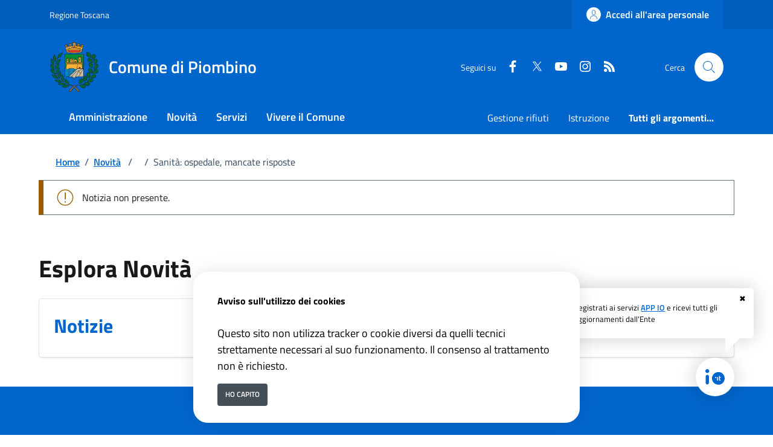

--- FILE ---
content_type: text/html; charset=ISO-8859-1
request_url: https://www.comune.piombino.li.it/area_letturaNotizia/183413/pagsistema.html
body_size: 12178
content:
<!DOCTYPE html> 
<html xmlns="http://www.w3.org/1999/xhtml" lang="it" xml:lang="it" > 
<head prefix="og: http://ogp.me/ns#; dcterms: http://purl.org/dc/terms/#"> 
<meta charset="utf-8" /> 
<meta name="author" content="Fondelli Barbara" /> 
<base href="https://www.comune.piombino.li.it/" /> 
<meta name="viewport" content="width=device-width, initial-scale=1"> 
<title>Portale istituzionale del Comune di Piombino - Sanità: ospedale, mancate risposte</title> 
<meta name="dcterms:title" lang="it" content="Novit&agrave;" /> 
<meta name="dcterms:publisher" content="" /> 
<meta name="dcterms:date" content="2022-06-29" /> 
<meta name="dcterms:type" content="Text" /> 
<meta name="dcterms:format" content="text/html" /> 
<meta name="dcterms:language" content="it" /> 
<meta name="owner" content="" /> 
<meta name="description" content="Le notizie, i comunicati e gli avvisi per restare aggiornati sulle ultime novit&agrave;, opportunit&agrave; e cosa succede nel territorio comunale." /> 
<meta name="robots" content="all" /> 
<meta name="keywords" content="Piombino,Comune,Turismo,Trasparenza,Amministrazione,Servizi online" /> 
<meta name="generator" content="eCOMUNE (Pacchetto PNRR)" /> 
<meta name="language" content="it" /> 
<script type="text/javascript">
  var _paq = window._paq = window._paq || [];
  /* tracker methods like "setCustomDimension" should be called before "trackPageView" */
  _paq.push(['trackPageView']);
  _paq.push(['enableLinkTracking']);
  (function() {
    var u="https://ingestion.webanalytics.italia.it/";
    _paq.push(['setTrackerUrl', u+'matomo.php']);
    _paq.push(['setSiteId', 'BJ3BBwr3X6']);
    var d=document, g=d.createElement('script'), s=d.getElementsByTagName('script')[0];
    g.type='text/javascript'; g.async=true; g.src=u+'matomo.js'; s.parentNode.insertBefore(g,s);
  })();
</script>
<!-- End Matomo Code -->
<script>
(function () {
 var s = document.createElement("script"),
 e = !document.body ? document.querySelector("head") : document.body;
s.src = "https://acsbapp.com/apps/app/dist/js/app.js";
s.async = true;
s.onload = function () {
acsbJS.init({
statementLink: "",
footerHtml: '<a href="https://www.accessiway.com/" target="_blank">AccessiWay. The Web Accessibility Solution</a>',
 hideMobile: false,
 hideTrigger: false,
 language: "it",
 position: "left",
 leadColor: "#0069fb",
 triggerColor: "#004fce",
 triggerRadius: "50%",
 triggerPositionX: "left",
 triggerPositionY: "bottom",
 triggerIcon: "people",
 triggerSize: "medium",
 triggerOffsetX: 20,
 triggerOffsetY: 20,
 mobile: {
 triggerSize: "medium",
 triggerPositionX: "left",
 triggerPositionY: "bottom",
 triggerOffsetX: 10,
 triggerOffsetY: 10,
 triggerRadius: "50%",
 },
 });
};
e.appendChild(s);
})();
</script><link rel="icon" href="https://www.comune.piombino.li.it/download/clienti/232501455035O__Ocomune-piombino.png" />
<link rel="canonical" href="https://www.comune.piombino.li.it/./area_letturaNotizia/183413/pagsistema.html/" />
        <meta property="og:type" content="article" />
        <meta property="og:title" content="Sanità: ospedale, mancate risposte" />
        <meta property="og:image" content="https://www.comune.piombino.li.it/download/allegati/342/23261451271O__Odoctor-g27bf7f3c3_1920.jpg" />
        <meta property="og:url" content="https://www.comune.piombino.li.it/area_letturaNotizia/183413/pagsistema.html" />
        <meta name="twitter:title" content="Sanità: ospedale, mancate risposte" />
        <meta name="twitter:image:src" content="https://www.comune.piombino.li.it/download/allegati/342/23261451271O__Odoctor-g27bf7f3c3_1920.jpg" />
    <link rel="stylesheet" href="https://www.comune.piombino.li.it/stiliEditor.php" type="text/css" /> 
<link  rel="stylesheet"  href="https://www.comune.piombino.li.it/./bootstrap-italia-163/css/bootstrap-italia-comuni.min.css" type="text/css"  /> 
<link  rel="preload" as="style"  href="https://www.comune.piombino.li.it/./etrasparenza/css/titillium.css"  onload="this.onload=null;this.rel='stylesheet'"  /> 
<link  rel="preload" as="style"  href="https://www.comune.piombino.li.it/./etrasparenza/css/kit2022/style.css"  onload="this.onload=null;this.rel='stylesheet'"  /> 
<link  rel="preload" as="style"  href="https://www.comune.piombino.li.it/./etrasparenza/css/kit2022/custom.css"  onload="this.onload=null;this.rel='stylesheet'"  /> 
<link  rel="preload" as="style"  href="https://www.comune.piombino.li.it/./etrasparenza/css/font-awesome.min.css"  onload="this.onload=null;this.rel='stylesheet'"  /> 
<script type="text/javascript" src="https://www.comune.piombino.li.it/./etrasparenza/javascript/kit2022/path.js" defer></script> 
<script type="text/javascript" src="https://www.comune.piombino.li.it/./etrasparenza/javascript/kit2022/scripts.js" defer></script> 
<script type="text/javascript" src="https://www.comune.piombino.li.it/./etrasparenza/javascript/newlg/jquery-3.6.0.min.js" ></script> 
<script type="text/javascript" src="https://www.comune.piombino.li.it/./etrasparenza/javascript/alpinejs/alpine.min.js" defer></script> 
<script type="text/javascript" src="https://www.comune.piombino.li.it/./bootstrap-italia-163/js/bootstrap-italia.bundle.min.js" defer></script> 
<link rel="preload" as="style" href="https://www.comune.piombino.li.it/etrasparenza/css/core/login.css" type="text/css" onload="this.onload=null;this.rel='stylesheet'"  /> 
<link rel="preload" as="style" href="https://www.comune.piombino.li.it/etrasparenza/css/core/agenda_calendario.css" type="text/css" onload="this.onload=null;this.rel='stylesheet'"  /> 
<link rel="stylesheet" href="https://www.comune.piombino.li.it/etrasparenza/css/clienti/342/stile.css" type="text/css" onload="this.media='all'"  /> 

    
    </head> 
<body id="inizioPagCloud"><header class="it-header-wrapper" data-bs-target="#header-nav-wrapper">        
        <!-- inizio icona AppIO -->
                    <style>
                .notifica-io {
                    position: fixed;
                    bottom: 1rem;
                    right: 1rem;
                    z-index: 999;
                    color: #000;
                }

                .notifica-io a {
                    text-decoration: none;
                }

                .notifica-io .cerchio {
                    width: 4rem;
                    height: 4rem;
                    background: #fff;
                    border-radius: 50%;
                    position: absolute;
                    bottom: 3rem;
                    right: 3rem;
                    box-shadow: 0 0 2rem rgba(0, 0, 0, .2);
                    z-index: 99999;
                    cursor: pointer;
                }

                .notifica-io .cerchio img {
                    position: absolute;
                    width: 2rem;
                    height: 2rem;
                    top: 50%;
                    left: 50%;
                    transform: translate(-50%, -50%);
                }

                .notifica-io .fumetto {
                    position: absolute;
                    background: #fff;
                    border-radius: .4em;
                    padding: 1.4rem;
                    width: 320px;
                    font-size: 0.8rem;
                    right: 1rem;
                    bottom: 9rem;
                    box-shadow: 0 0 2rem rgba(0, 0, 0, .2);
                    animation: anifumetto 1.2s;
                }

                .notifica-io .fumetto .link-pagina-appio {
                    text-decoration: underline;
                }

                .notifica-io .fumetto .icona-chiudi {
                    position: absolute;
                    color: #000;
                    top: 0.5rem;
                    right: 0.8rem;
                    cursor: pointer;
                }

                .notifica-io .fumetto:after {
                    content: '';
                    position: absolute;
                    bottom: 0;
                    right: 1rem;
                    width: 0;
                    height: 0;
                    border: 31px solid transparent;
                    border-top-color: #fff;
                    border-bottom: 0;
                    border-left: 0;
                    margin-left: -1.5rem;
                    margin-bottom: -1.5rem;
                }

                @keyframes anifumetto {
                    from {
                        transform: translateY(20%);
                        opacity: 0;
                    }

                    to {
                        transform: translateY(0);
                        opacity: 1;
                    }
                }
            </style>
            <div class="notifica-io" role="contentinfo">
                <div id="fumetto" class="fumetto">
                    <a onclick="chiudiFumetto()" title="Iscrizione Servizi AppIo" class="icona-chiudi">&#10006;</a>
                    Registrati ai servizi <a class="link-pagina-appio" style="font-weight: 600; color: #0066cc;"
                        href="https://www.comune.piombino.li.it/area_authspid/pagsistema.html"
                        title="Iscrizione Servizi AppIo">APP IO</a> e ricevi tutti gli aggiornamenti dall'Ente
                </div>
                <a href="https://www.comune.piombino.li.it/area_authspid/pagsistema.html?pulsante_io=si"
                    title="Iscrizione Servizi AppIo">
                    <div class="cerchio">
                        <img src="./etrasparenza/grafica/io.svg" alt="APP IO">
                    </div>
                </a>
            </div>
            <script>
                document.addEventListener('DOMContentLoaded', function() {
                    if (localStorage.getItem("click") === 'true') {
                        fumetto.style.display = "none";
                    }
                });
                const fumetto = document.getElementById('fumetto');

                function chiudiFumetto() {
                    fumetto.style.display = "none";
                    localStorage.setItem('click', true);
                }
            </script>
            <!-- fine icona AppIO -->
                        <!-- <header class="it-header-wrapper" data-bs-target="#header-nav-wrapper"> -->
        <div class="it-header-slim-wrapper">
            <div class="container">
                <div class="row">
                    <div class="col-12">
                        <div class="it-header-slim-wrapper-content">
                            <a class="d-lg-block navbar-brand" target="_blank" href="https://www.regione.toscana.it/"
                                aria-label="Vai al portale Regione Toscana - link esterno - apertura nuova scheda"
                                title="Vai al portale Regione Toscana">Regione Toscana</a>
                            <div class="it-header-slim-right-zone" role="navigation">
                                
                                                                                                                
                                        <a class="btn btn-primary btn-icon btn-full" href="https://www.comune.piombino.li.it/index.php?id_sezione=195403"
                                            data-element="personal-area-login" aria-label="Accedi all'area personale">
                                            <span class="rounded-icon" aria-hidden="true">
                                                <svg class="icon icon-primary">
                                                    <use xlink:href="./bootstrap-italia-163/svg/sprites.svg#it-user"></use>
                                                </svg>
                                            </span>
                                            <span class="d-none d-lg-block">Accedi all'area personale</span>
                                        </a>

                                                                                                </div>
                        </div>
                    </div>
                </div>
            </div>
        </div>

        <div class="it-nav-wrapper">
            <div class="it-header-center-wrapper">
                <div class="container">
                    <div class="row">
                        <div class="col-12">
                            <div class="it-header-center-content-wrapper">
                                <div class="it-brand-wrapper">
                                    <a href="/">
                                                                                    <img class="icon"
                                                src="download/clienti/25831514350O__Ocomune-piombino--281-29.png"
                                                alt="Comune di Piombino">
                                                                                <div class="it-brand-text">
                                            <div class="it-brand-title">Comune di Piombino</div>
                                            <!-- <div class="it-brand-tagline d-none d-md-block">Un comune da vivere </div> -->
                                        </div>
                                    </a>
                                </div>
                                <div class="it-right-zone">
                                    <div class="it-socials d-none d-lg-flex">
                                        <span>Seguici su</span>
                                        <ul>
                                                                                            <li>
                                                    <a aria-label="Facebook"
                                                        href="https://www.facebook.com/ComunediPiombino/" target="_blank">
                                                        <svg class="icon icon-sm icon-white align-top">
                                                            <use xlink:href="./bootstrap-italia-163/svg/sprites.svg#it-facebook">
                                                            </use>
                                                        </svg>
                                                        <span class="visually-hidden">Faceboook</span>
                                                    </a>
                                                </li>
                                                                                                                                        <li>
                                                    <a aria-label="Twitter" href="https://twitter.com/ComunePiombino"
                                                        target="_blank">
                                                        <svg class="icon icon-sm icon-white align-top">
                                                            <use xlink:href="./bootstrap-italia-163/svg/sprites.svg#it-twitter">
                                                            </use>
                                                        </svg>
                                                        <span class="visually-hidden">Twitter</span>
                                                    </a>
                                                </li>
                                                                                                                                        <li>
                                                    <a aria-label="youtube" href="http://www.youtube.com/user/piombinoURP"
                                                        target="_blank">
                                                        <svg class="icon icon-sm icon-white align-top">
                                                            <use xlink:href="./bootstrap-italia-163/svg/sprites.svg#it-youtube">
                                                            </use>
                                                        </svg>
                                                        <span class="visually-hidden">Youtube</span>
                                                    </a>
                                                </li>
                                                                                                                                        <li>
                                                    <a aria-label="instagram"
                                                        href="https://instagram.com/comunepiombino/" target="_blank">
                                                        <svg class="icon icon-sm icon-white align-top">
                                                            <use xlink:href="./bootstrap-italia-163/svg/sprites.svg#it-instagram">
                                                            </use>
                                                        </svg>
                                                        <span class="visually-hidden">Instagram</span>
                                                    </a>
                                                </li>
                                                                                                                                                                                
                                            <li>
                                                <a aria-label="rss" href="./index.php?pagsistema=rsskit">
                                                    <svg class="icon icon-sm icon-white align-top">
                                                        <use xlink:href="./bootstrap-italia-163/svg/sprites.svg#it-rss"></use>
                                                    </svg>
                                                    <span class="visually-hidden">RSS</span>
                                                </a>

                                            </li>
                                        </ul>
                                    </div>
                                    <div class="it-search-wrapper">
                                        <span class="d-none d-md-block">Cerca</span>
                                        <a href="index.php?pagsistema=ricerca" class="search-link rounded-icon"
                                            aria-label="Cerca nel sito">
                                            <svg class="icon">
                                                <use xlink:href="./bootstrap-italia-163/svg/sprites.svg#it-search"></use>
                                            </svg>
                                        </a>
                                    </div>
                                </div>
                            </div>
                        </div>
                    </div>
                </div>
            </div>
            <div class="it-header-navbar-wrapper" id="header-nav-wrapper">
                <div class="container">
                    <div class="row">
                        <div class="col-12">
                            <!--start nav-->
                            <div class="navbar navbar-expand-lg has-megamenu">
                                <button class="custom-navbar-toggler" type="button" aria-controls="nav4" aria-expanded="false"
                                    aria-label="Mostra/Nascondi la navigazione" data-bs-target="#nav4"
                                    data-bs-toggle="navbarcollapsible">
                                    <svg class="icon">
                                        <use href="./bootstrap-italia-163/svg/sprites.svg#it-burger"></use>
                                    </svg>
                                </button>
                                <div class="navbar-collapsable" id="nav4">
                                    <div class="overlay" style="display: none;"></div>
                                    <div class="close-div">
                                        <button class="btn close-menu" type="button">
                                            <span class="visually-hidden">Nascondi la navigazione</span>
                                            <svg class="icon">
                                                <use href="./bootstrap-italia-163/svg/sprites.svg#it-close-big"></use>
                                            </svg>
                                        </button>
                                    </div>
                                    <div class="menu-wrapper menu-mobile">
                                        <a href="/" class="logo-hamburger">
                                            <svg class="icon" aria-hidden="true">
                                                <use href="./bootstrap-italia-163/svg/sprites.svg#it-pa"></use>
                                            </svg>
                                            <div class="it-brand-text">
                                                <div class="it-brand-title">Comune di Piombino</div>
                                            </div>
                                        </a>
                                        <nav aria-label="Principale">
                                            <ul class="navbar-nav" data-element="main-navigation">
                                                <li class="nav-item">
                                                        <a data-element="management" class="nav-link" href="https://www.comune.piombino.li.it/pagina133688_amministrazione.html">
                                                            <span>Amministrazione</span>
                                                        </a>
                                                    </li><li class="nav-item">
                                                        <a data-element="news" class="nav-link" href="https://www.comune.piombino.li.it/pagina133689_novit.html">
                                                            <span>Novit&agrave;</span>
                                                        </a>
                                                    </li><li class="nav-item">
                                                        <a data-element="all-services" class="nav-link" href="https://www.comune.piombino.li.it/pagina133691_servizi.html">
                                                            <span>Servizi</span>
                                                        </a>
                                                    </li><li class="nav-item">
                                                        <a data-element="live" class="nav-link" href="https://www.comune.piombino.li.it/pagina134360_vivere-il-comune.html">
                                                            <span>Vivere il Comune</span>
                                                        </a>
                                                    </li>                                            </ul>
                                        </nav>
                                        <nav aria-label="Secondaria">
                                                                                            <ul class="navbar-nav navbar-secondary">
                                                                                                            <li class="nav-item ">
                                                            <a class="nav-link text-truncate"
                                                                style="max-width: 180px;display: inline-block;"
                                                                href="./area_areaTematica/9321/pagsistema.html">
                                                                Gestione rifiuti</a>
                                                        </li>
                                                                                                            <li class="nav-item ">
                                                            <a class="nav-link text-truncate"
                                                                style="max-width: 180px;display: inline-block;"
                                                                href="./area_areaTematica/9330/pagsistema.html">
                                                                Istruzione</a>
                                                        </li>
                                                    
                                                                                                            <li class="nav-item ">
                                                            <a class="nav-link " data-element="all-topics"
                                                                href="https://www.comune.piombino.li.it/area_areaTematica/pagsistema.html">
                                                                <span class="fw-bold">Tutti gli argomenti...</span>

                                                            </a>
                                                        </li>
                                                    
                                                </ul>
                                                                                    </nav>
                                        <div class="it-socials">
                                            <span>Seguici su</span>
                                            <ul>
                                                                                                    <li>
                                                        <a aria-label="Facebook"
                                                            href="https://www.facebook.com/ComunediPiombino/"
                                                            target="_blank">
                                                            <svg class="icon icon-sm icon-white align-top">
                                                                <use
                                                                    xlink:href="./bootstrap-italia-163/svg/sprites.svg#it-facebook">
                                                                </use>
                                                            </svg>
                                                            <span class="visually-hidden">Faceboook</span>
                                                        </a>
                                                    </li>
                                                                                                                                                    <li>
                                                        <a aria-label="Twitter"
                                                            href="https://twitter.com/ComunePiombino"
                                                            target="_blank">
                                                            <svg class="icon icon-sm icon-white align-top">
                                                                <use xlink:href="./bootstrap-italia-163/svg/sprites.svg#it-twitter">
                                                                </use>
                                                            </svg>
                                                            <span class="visually-hidden">Twitter</span>
                                                        </a>
                                                    </li>
                                                                                                                                                    <li>
                                                        <a aria-label="youtube"
                                                            href="http://www.youtube.com/user/piombinoURP"
                                                            target="_blank">
                                                            <svg class="icon icon-sm icon-white align-top">
                                                                <use xlink:href="./bootstrap-italia-163/svg/sprites.svg#it-youtube">
                                                                </use>
                                                            </svg>
                                                            <span class="visually-hidden">Youtube</span>
                                                        </a>
                                                    </li>
                                                                                                                                                    <li>
                                                        <a aria-label="instagram"
                                                            href="https://instagram.com/comunepiombino/" target="_blank">
                                                            <svg class="icon icon-sm icon-white align-top">
                                                                <use
                                                                    xlink:href="./bootstrap-italia-163/svg/sprites.svg#it-instagram">
                                                                </use>
                                                            </svg>
                                                            <span class="visually-hidden">Instagram</span>
                                                        </a>
                                                    </li>
                                                                                                                                                                                                
                                                <li>
                                                    <a aria-label="rss" href="./index.php?pagsistema=rsskit">
                                                        <svg class="icon icon-sm icon-white align-top">
                                                            <use xlink:href="./bootstrap-italia-163/svg/sprites.svg#it-rss">
                                                            </use>
                                                        </svg>
                                                        <span class="visually-hidden">RSS</span>
                                                    </a>

                                                </li>
                                            </ul>
                                        </div>
                                    </div>
                                </div>
                            </div>
                        </div>
                    </div>
                </div>
            </div>
        </div>
        <!-- </header> -->

    
</header><main>

  <div class="container" id="main-container">
	<div class="row">
    <div class="col px-lg-4">
      <div class="cmp-breadcrumbs" role="navigation">
        <nav class="breadcrumb-container" aria-label="breadcrumb">
          <ol class="breadcrumb p-0" data-element="breadcrumb">
             <li class="breadcrumb-item"><a href="https://www.comune.piombino.li.it/pagina0_home-page.html">Home</a><span class="separator">/</span></li> <li class="breadcrumb-item"> <a href="https://www.comune.piombino.li.it/pagina133689_novit.html">Novit&agrave;</a> <span class="separator">/</span> </li><li class="breadcrumb-item"><a href="https://www.comune.piombino.li.it/area_elenco/pagsistema.html"></a> <span class="separator">/</span> </li> <li class="breadcrumb-item active">Sanità: ospedale, mancate risposte</li>          </ol>
        </nav>
      </div>
    </div>
  </div>
  </div>
					

<div id="zonaLayout">
    <div class="container">
        <div class="alert alert-warning" role="alert">
            Notizia non presente.
        </div>
    </div>





        <div class="container py-5 esploraInterno">
        
        <h2 class="title-xxlarge mb-4">Esplora Novit&agrave;</h2>
        <div class="row g-4">
            
                    <div class="col-12 col-md-6 col-lg-4">
                        <div class="cmp-card-simple card-wrapper pb-0 rounded border border-light">
                            <div class="card shadow-sm rounded">
                                <div class="card-body">
                                                                            <a href="https://www.comune.piombino.li.it/pagina133701_notizie.html" class="text-decoration-none" data-element="news-category-link">
                                                                                <h3 class="card-title title-xlarge">Notizie</h3>
                                                                                </a>
                                                                        <p class="titillium text-paragraph mb-0"></p>
                                </div>
                            </div>
                        </div>
                    </div>

            
                    <div class="col-12 col-md-6 col-lg-4">
                        <div class="cmp-card-simple card-wrapper pb-0 rounded border border-light">
                            <div class="card shadow-sm rounded">
                                <div class="card-body">
                                                                            <a href="https://www.comune.piombino.li.it/pagina133702_comunicati.html" class="text-decoration-none" data-element="news-category-link">
                                                                                <h3 class="card-title title-xlarge">Comunicati</h3>
                                                                                </a>
                                                                        <p class="titillium text-paragraph mb-0"></p>
                                </div>
                            </div>
                        </div>
                    </div>

            
                    <div class="col-12 col-md-6 col-lg-4">
                        <div class="cmp-card-simple card-wrapper pb-0 rounded border border-light">
                            <div class="card shadow-sm rounded">
                                <div class="card-body">
                                                                            <a href="https://www.comune.piombino.li.it/pagina133704_avvisi.html" class="text-decoration-none" data-element="news-category-link">
                                                                                <h3 class="card-title title-xlarge">Avvisi</h3>
                                                                                </a>
                                                                        <p class="titillium text-paragraph mb-0"></p>
                                </div>
                            </div>
                        </div>
                    </div>

                            </div>
    </div></div>

<style>
    .alertCloud {
        position: relative;
        padding: 1rem;
        margin-bottom: 1rem;
        color: #052c65;
        background-color: #cfe2ff;
        border: 1px solid #9ec5fe;
        border-radius: 0.375rem;
        width:100%;
    }

    .alertCloud.alert-success {
        color: #0a3622;
        background: #d1e7dd;
        border-color: #a3cfbb;
    }

    .alertCloud.alert-danger {
        color: #58151c;
        background: #f8d7da;
        border-color: #f1aeb5;
    }

    .alertCloud.alert-info {
        color: #055160;
        background: #cff4fc;
        border-color: #9eeaf9;
    }
</style></main><footer class="it-footer">
<div class="bg-primary sezione-sondaggio-pagina">
    <div class="container">
        <div class="row d-flex justify-content-center bg-primary">
            <div class="col-12 col-lg-6">
                <div class="cmp-rating pt-lg-80 pb-lg-80" id="">
                    <div class="card shadow card-wrapper" data-element="feedback">
                        <div class="cmp-rating__card-first">
                            <div class="card-header border-0">
                                <h2 data-element="feedback-title" class="title-medium-2-semi-bold mb-0">
                                                                            Quanto sono chiare le informazioni su questa pagina?
                                                                    </h2>
                            </div>
                            <div class="card-body">
                                <fieldset class="rating">
                                    <legend class="visually-hidden">Valuta da 1 a 5 stelle la pagina</legend>
                                    <input type="radio" id="star5a" name="ratingA" value="5">
                                    <label class="full rating-star active" data-element="feedback-rate-5" for="star5a">
                                        <svg class="icon icon-sm" role="img" aria-labelledby="first-star" viewBox="0 0 24 24" id="it-star-full" xmlns="http://www.w3.org/2000/svg">
                                            <path d="M12 1.7L9.5 9.2H1.6L8 13.9l-2.4 7.6 6.4-4.7 6.4 4.7-2.4-7.6 6.4-4.7h-7.9L12 1.7z" />
                                            <path fill="none" d="M0 0h24v24H0z" />
                                        </svg>
                                        <span class="visually-hidden" id="first-star">Valuta 5 stelle su 5</span>
                                    </label>
                                    <input type="radio" id="star4a" name="ratingA" value="4">
                                    <label class="full rating-star active" data-element="feedback-rate-4" for="star4a">
                                        <svg class="icon icon-sm" role="img" aria-labelledby="second-star" viewBox="0 0 24 24" id="it-star-full" xmlns="http://www.w3.org/2000/svg">
                                            <path d="M12 1.7L9.5 9.2H1.6L8 13.9l-2.4 7.6 6.4-4.7 6.4 4.7-2.4-7.6 6.4-4.7h-7.9L12 1.7z" />
                                            <path fill="none" d="M0 0h24v24H0z" />
                                        </svg>
                                        <span class="visually-hidden" id="second-star">Valuta 4 stelle su 5</span>
                                    </label>
                                    <input type="radio" id="star3a" name="ratingA" value="3">
                                    <label class="full rating-star active" data-element="feedback-rate-3" for="star3a">
                                        <svg class="icon icon-sm" role="img" aria-labelledby="third-star" viewBox="0 0 24 24" id="it-star-full" xmlns="http://www.w3.org/2000/svg">
                                            <path d="M12 1.7L9.5 9.2H1.6L8 13.9l-2.4 7.6 6.4-4.7 6.4 4.7-2.4-7.6 6.4-4.7h-7.9L12 1.7z" />
                                            <path fill="none" d="M0 0h24v24H0z" />
                                        </svg>
                                        <span class="visually-hidden" id="third-star">Valuta 3 stelle su 5</span>
                                    </label>
                                    <input type="radio" id="star2a" name="ratingA" value="2">
                                    <label class="full rating-star active" data-element="feedback-rate-2" for="star2a">
                                        <svg class="icon icon-sm" role="img" aria-labelledby="fourth-star" viewBox="0 0 24 24" id="it-star-full" xmlns="http://www.w3.org/2000/svg">
                                            <path d="M12 1.7L9.5 9.2H1.6L8 13.9l-2.4 7.6 6.4-4.7 6.4 4.7-2.4-7.6 6.4-4.7h-7.9L12 1.7z" />
                                            <path fill="none" d="M0 0h24v24H0z" />
                                        </svg>
                                        <span class="visually-hidden" id="fourth-star">Valuta 2 stelle su 5</span>
                                    </label>
                                    <input type="radio" id="star1a" name="ratingA" value="1">
                                    <label class="full rating-star active" data-element="feedback-rate-1" for="star1a">
                                        <svg class="icon icon-sm" role="img" aria-labelledby="fifth-star" viewBox="0 0 24 24" id="it-star-full" xmlns="http://www.w3.org/2000/svg">
                                            <path d="M12 1.7L9.5 9.2H1.6L8 13.9l-2.4 7.6 6.4-4.7 6.4 4.7-2.4-7.6 6.4-4.7h-7.9L12 1.7z" />
                                            <path fill="none" d="M0 0h24v24H0z" />
                                        </svg>
                                        <span class="visually-hidden" id="fifth-star">Valuta 1 stelle su 5</span>
                                    </label>
                                </fieldset>
                            </div>
                        </div>


                        <div class="cmp-rating__card-second d-none" data-step="3">
                            <div class="card-header border-0 mb-0">
                                <h2 class="title-medium-2-bold mb-0" id="rating-feedback">Grazie, il tuo parere ci aiuter&agrave; a migliorare il servizio!</h2>
                            </div>
                        </div>

                        <div class="form-rating d-none">
                            <div class="d-none" data-step="1">
                                <div class="cmp-steps-rating">

                                    <fieldset data-element="feedback-rating-positive" class="fieldset-rating-one d-none">
                                        <div class="iscrizioni-header w-100">
                                            <h3 class="step-title d-flex align-items-center justify-content-between drop-shadow">
                                                <legend data-element="feedback-rating-question" class="d-block d-lg-inline">
                                                    Quali sono stati gli aspetti che hai preferito?
                                                </legend>
                                                <span class="step">1/2</span>
                                            </h3>
                                        </div>
                                        <div class="cmp-steps-rating__body">
                                            <div class="cmp-radio-list">
                                                <div class="card card-teaser shadow-rating">
                                                    <div class="card-body">
                                                        <div class="form-check m-0">
                                                            <div class="radio-body border-bottom border-light cmp-radio-list__item">
                                                                <input name="rating1" type="radio" value="Le indicazioni erano chiare" id="radio-1">
                                                                <label for="radio-1" data-element="feedback-rating-answer" class="active">Le indicazioni erano chiare</label>
                                                            </div>
                                                            <div class="radio-body border-bottom border-light cmp-radio-list__item">
                                                                <input name="rating1" type="radio" value="Le indicazioni erano complete" id="radio-2">
                                                                <label for="radio-2" data-element="feedback-rating-answer" class="active">Le indicazioni erano complete</label>
                                                            </div>
                                                            <div class="radio-body border-bottom border-light cmp-radio-list__item">
                                                                <input name="rating1" type="radio" value="Capivo sempre che stavo procedendo correttamente" id="radio-3">
                                                                <label for="radio-3" data-element="feedback-rating-answer" class="active">Capivo sempre che stavo procedendo correttamente</label>
                                                            </div>
                                                            <div class="radio-body border-bottom border-light cmp-radio-list__item">
                                                                <input name="rating1" type="radio" value="Non ho avuto problemi tecnici" id="radio-4">
                                                                <label for="radio-4" data-element="feedback-rating-answer" class="active">Non ho avuto problemi tecnici</label>
                                                            </div>
                                                            <div class="radio-body border-bottom border-light cmp-radio-list__item">
                                                                <input name="rating1" type="radio" value="Altro" id="radio-5">
                                                                <label for="radio-5" data-element="feedback-rating-answer" class="active">Altro</label>
                                                            </div>
                                                        </div>
                                                    </div>
                                                </div>
                                            </div>
                                        </div>
                                    </fieldset>

                                    <fieldset data-element="feedback-rating-negative" class="fieldset-rating-two d-none">
                                        <div class="iscrizioni-header w-100">
                                            <h3 class="step-title d-flex align-items-center justify-content-between drop-shadow">
                                                <legend data-element="feedback-rating-question" class="d-block d-lg-inline">
                                                    Dove hai incontrato le maggiori difficolt&agrave;?
                                                </legend>
                                                <span class="step">1/2</span>
                                            </h3>
                                        </div>
                                        <div class="cmp-steps-rating__body">
                                            <div class="cmp-radio-list">
                                                <div class="card card-teaser shadow-rating">
                                                    <div class="card-body">
                                                        <div class="form-check m-0">
                                                            <div class="radio-body border-bottom border-light cmp-radio-list__item">
                                                                <input name="rating2" type="radio" value="A volte le indicazioni non erano chiare" id="radio-6">
                                                                <label for="radio-6" data-element="feedback-rating-answer" class="active">A volte le indicazioni non erano chiare</label>
                                                            </div>
                                                            <div class="radio-body border-bottom border-light cmp-radio-list__item">
                                                                <input name="rating2" type="radio" value="A volte le indicazioni non erano complete" id="radio-7">
                                                                <label for="radio-7" data-element="feedback-rating-answer" class="active">A volte le indicazioni non erano complete</label>
                                                            </div>
                                                            <div class="radio-body border-bottom border-light cmp-radio-list__item">
                                                                <input name="rating2" type="radio" value="A volte non capivo se stavo procedendo correttamente" id="radio-8">
                                                                <label for="radio-8" data-element="feedback-rating-answer" class="active">A volte non capivo se stavo procedendo correttamente</label>
                                                            </div>
                                                            <div class="radio-body border-bottom border-light cmp-radio-list__item">
                                                                <input name="rating2" type="radio" value="Ho avuto problemi tecnici" id="radio-9">
                                                                <label for="radio-9" data-element="feedback-rating-answer" class="active">Ho avuto problemi tecnici</label>
                                                            </div>
                                                            <div class="radio-body border-bottom border-light cmp-radio-list__item">
                                                                <input name="rating1" type="radio" value="Altro" id="radio-10">
                                                                <label for="radio-10" data-element="feedback-rating-answer" class="active">Altro</label>
                                                            </div>
                                                        </div>
                                                    </div>
                                                </div>
                                            </div>
                                        </div>
                                    </fieldset>

                                </div>
                            </div>
                            <div class="d-none" data-step="2">
                                <div class="cmp-steps-rating">
                                    <fieldset>
                                        <div class="iscrizioni-header w-100">
                                            <h3 class="step-title d-flex align-items-center justify-content-between drop-shadow mb-3">
                                                <legend class="d-block d-lg-inline">
                                                    Vuoi aggiungere altri dettagli?
                                                </legend>
                                                <span class="step">2/2</span>
                                            </h3>
                                        </div>
                                        <div class="cmp-steps-rating__body">
                                            <div class="form-group">
                                                <label for="formGroupExampleInputWithHelp" class="">Dettaglio</label>
                                                <input type="text" data-element="feedback-input-text" class="form-control" id="formGroupExampleInputWithHelp" aria-describedby="formGroupExampleInputWithHelpDescription" maxlength="200">
                                                <small id="formGroupExampleInputWithHelpDescription" class="form-text">
                                                    Inserire massimo 200 caratteri</small>
                                            </div>
                                        </div>
                                    </fieldset>
                                </div>
                            </div>
                            <div class="d-flex flex-nowrap pt-4 w-100 justify-content-center button-shadow">
                                <button class="btn btn-outline-primary fw-bold me-4 btn-back" type="button">Indietro</button>
                                <button class="btn btn-primary fw-bold btn-next" type="submit" form="rating">Avanti</button>
                            </div>
                        </div>
                    </div>
                </div>
            </div>
        </div>
    </div>
</div><div class="bg-grey-card shadow-contacts sezione-box-contatti">
    <div class="container">
        <div class="row d-flex justify-content-center p-contacts">
            <div class="col-12 col-lg-6">
                <div class="cmp-contacts">
                                            <div class="card w-100">
                            <div class="card-body">
                                <h2 class="title-medium-2-semi-bold">Contatta il comune</h2>
                                <ul class="contact-list p-0 list-unstyled">
                                    <li>
                                        <a class="list-item" href="https://www.comune.piombino.li.it/area_faq/pagsistema.html" data-element="faq">
                                            <svg class="icon icon-primary icon-sm" aria-hidden="true">
                                                <use href="./bootstrap-italia-163/svg/sprites.svg#it-help-circle"></use>
                                            </svg><span>Leggi le domande frequenti</span>
                                        </a>
                                    </li>
                                    <!-- Richiesta di assistenza -->
                                                                                                                    <li>
                                            <a class="list-item" href="index.php?id_sezione=174714" data-element="report-inefficiency">
                                                <svg class="icon icon-primary icon-sm" aria-hidden="true">
                                                    <use href="./bootstrap-italia-163/svg/sprites.svg#it-mail"></use>
                                                </svg><span>Richiedi assistenza</span>
                                            </a>
                                        </li>
                                    
                                    <!-- Prenotazione appuntamento -->
                                                                        <li>
                                        <a class="list-item" href="/area_eagenda_servizi/pagsistema.html" data-element="appointment-booking">
                                            <svg class="icon icon-primary icon-sm" aria-hidden="true">
                                                <use href="./bootstrap-italia-163/svg/sprites.svg#it-calendar"></use>
                                            </svg><span>Prenota appuntamento</span>
                                        </a>
                                    </li>

                                                                            <li>
                                            <a class="list-item" href="tel:056563111" data-element="appointment-booking">
                                                <svg class="icon icon-primary icon-sm" aria-hidden="true">
                                                    <use href="./bootstrap-italia-163/svg/sprites.svg#it-hearing"></use>
                                                </svg><span>Chiama il comune 056563111</span>
                                            </a>
                                        </li>
                                                                    </ul>

                                <!-- Segnalazione disservizio -->
                                                                                                        <h2 class="title-medium-2-semi-bold mt-4">Problemi in citt&agrave;</h2>
                                    <ul class="contact-list p-0 list-unstyled">
                                        <li>
                                            <a class="list-item" href="/pagina143362_segnalazione-disservizio.html" >
                                                <svg class="icon icon-primary icon-sm" aria-hidden="true">
                                                    <use href="./bootstrap-italia-163/svg/sprites.svg#it-map-marker-circle"></use>
                                                </svg><span>Segnala disservizio</span>
                                            </a>
                                        </li>
                                    </ul>
                                
                            </div>
                        </div>
                                    </div>
            </div>
        </div>
    </div>
</div>
            <div class="it-footer-main">
                        <div class="container">

                <div class="row">
                    <div class="col-12 footer-items-wrapper logo-wrapper">
                        <img class="ue-logo" src="../etrasparenza/grafica/kit2022/logo-eu-inverted.svg" width="200px" height="60px" alt="logo Unione Europea">
                        <div class="it-brand-wrapper">
                            <a href="https://www.comune.piombino.li.it/">
                                                                                                            <img class="icon " src="download/clienti/25831514350O__Ocomune-piombino--281-29.png" alt="Comune di Piombino">
                                                                                                    <div class="it-brand-text">
                                    <h2 class="no_toc">Comune di Piombino</h2>
                                    <div class="no_toc d-none d-md-block">
                                        Il portale del comune di Piombino realizzato sul nuovo modello Comuni di Designers Italia, con tutte le informazioni per i cittadini.                                    </div>
                                </div>
                            </a>
                        </div>
                    </div>
                </div>


                
                    <div class="row">

                        <div class="col-md-3 footer-items-wrapper">
                            <h3 class="footer-heading-title">
                                <a href="https://www.comune.piombino.li.it/area_letturaStruttura/pagsistema.html" title="Vai alla pagina: Amministrazione">Amministrazione</a>
                            </h3>

                            <ul class="footer-list list-unstyled">
                                                                    <li>
                                        <a class="list-item" href="https://www.comune.piombino.li.it/pagina133692_documenti-e-dati.html" title="Vai alla pagina: Documenti e dati">Documenti e dati                                        </a>
                                    </li>
                                                                    <li>
                                        <a class="list-item" href="https://www.comune.piombino.li.it/pagina133694_uffici.html" title="Vai alla pagina: Uffici">Uffici                                        </a>
                                    </li>
                                                                    <li>
                                        <a class="list-item" href="https://www.comune.piombino.li.it/pagina133695_organi-di-governo.html" title="Vai alla pagina: Organi di governo">Organi di governo                                        </a>
                                    </li>
                                                                    <li>
                                        <a class="list-item" href="https://www.comune.piombino.li.it/pagina133696_politici.html" title="Vai alla pagina: Politici">Politici                                        </a>
                                    </li>
                                                                    <li>
                                        <a class="list-item" href="https://www.comune.piombino.li.it/pagina133697_aree-amministrative.html" title="Vai alla pagina: Aree amministrative">Aree amministrative                                        </a>
                                    </li>
                                                                    <li>
                                        <a class="list-item" href="https://www.comune.piombino.li.it/pagina133698_personale-amministrativo.html" title="Vai alla pagina: Personale amministrativo">Personale amministrativo                                        </a>
                                    </li>
                                                                    <li>
                                        <a class="list-item" href="https://www.comune.piombino.li.it/pagina133700_enti-e-fondazioni.html" title="Vai alla pagina: Enti e fondazioni">Enti e fondazioni                                        </a>
                                    </li>
                                                            </ul>

                        </div>

                        <div class="col-md-6 footer-items-wrapper">
                            <h3 class="footer-heading-title">
                                <a href="https://www.comune.piombino.li.it/area_letturaServizio/pagsistema.html" title="Vai alla pagina: Servizi">Categorie di servizio</a>
                            </h3>

                            <div class="row">

                                <div class="col-md-6">
                                    <ul class="footer-list list-unstyled">
                                                                                        <li>
                                                    <a class="list-item" href="https://www.comune.piombino.li.it/area_letturaServizio/pagsistema.html?type=36" title="Vai alla pagina: Agricoltura e pesca">Agricoltura e pesca                                                    </a>
                                                </li>
                                                                                        <li>
                                                    <a class="list-item" href="https://www.comune.piombino.li.it/area_letturaServizio/pagsistema.html?type=33" title="Vai alla pagina: Ambiente">Ambiente                                                    </a>
                                                </li>
                                                                                        <li>
                                                    <a class="list-item" href="https://www.comune.piombino.li.it/area_letturaServizio/pagsistema.html?type=31" title="Vai alla pagina: Anagrafe e stato civile">Anagrafe e stato civile                                                    </a>
                                                </li>
                                                                            </ul>
                                </div>

                                <div class="col-md-6">
                                    <ul class="footer-list list-unstyled">
                                                                                        <li>
                                                    <a class="list-item" href="https://www.comune.piombino.li.it/area_letturaServizio/pagsistema.html?type=24" title="Vai alla pagina: Appalti pubblici ">Appalti pubblici                                                     </a>
                                                </li>
                                                                                        <li>
                                                    <a class="list-item" href="https://www.comune.piombino.li.it/area_letturaServizio/pagsistema.html?type=35" title="Vai alla pagina: Autorizzazioni">Autorizzazioni                                                    </a>
                                                </li>
                                                                                        <li>
                                                    <a class="list-item" href="https://www.comune.piombino.li.it/area_letturaServizio/pagsistema.html?type=23" title="Vai alla pagina: Catasto e urbanistica">Catasto e urbanistica                                                    </a>
                                                </li>
                                                                                        <li>
                                                    <a class="list-item" href="https://www.comune.piombino.li.it/area_letturaServizio/pagsistema.html?type=26" title="Vai alla pagina: Cultura e tempo libero">Cultura e tempo libero                                                    </a>
                                                </li>
                                                                                        <li>
                                                    <a class="list-item" href="https://www.comune.piombino.li.it/area_letturaServizio/pagsistema.html?type=27" title="Vai alla pagina: Educazione e formazione">Educazione e formazione                                                    </a>
                                                </li>
                                                                                        <li>
                                                    <a class="list-item" href="https://www.comune.piombino.li.it/area_letturaServizio/pagsistema.html?type=32" title="Vai alla pagina: Giustizia e sicurezza pubblica">Giustizia e sicurezza pubblica                                                    </a>
                                                </li>
                                                                                        <li>
                                                    <a class="list-item" href="https://www.comune.piombino.li.it/area_letturaServizio/pagsistema.html?type=34" title="Vai alla pagina: Imprese e commercio">Imprese e commercio                                                    </a>
                                                </li>
                                                                                        <li>
                                                    <a class="list-item" href="https://www.comune.piombino.li.it/area_letturaServizio/pagsistema.html?type=30" title="Vai alla pagina: Mobilità e trasporti">Mobilità e trasporti                                                    </a>
                                                </li>
                                                                                        <li>
                                                    <a class="list-item" href="https://www.comune.piombino.li.it/area_letturaServizio/pagsistema.html?type=28" title="Vai alla pagina: Salute, benessere e assistenza">Salute, benessere e assistenza                                                    </a>
                                                </li>
                                                                                        <li>
                                                    <a class="list-item" href="https://www.comune.piombino.li.it/area_letturaServizio/pagsistema.html?type=25" title="Vai alla pagina: Tributi, finanze e contravvenzioni">Tributi, finanze e contravvenzioni                                                    </a>
                                                </li>
                                                                                        <li>
                                                    <a class="list-item" href="https://www.comune.piombino.li.it/area_letturaServizio/pagsistema.html?type=22" title="Vai alla pagina: Turismo">Turismo                                                    </a>
                                                </li>
                                                                                        <li>
                                                    <a class="list-item" href="https://www.comune.piombino.li.it/area_letturaServizio/pagsistema.html?type=29" title="Vai alla pagina: Vita lavorativa">Vita lavorativa                                                    </a>
                                                </li>
                                                                            </ul>
                                </div>

                            </div>

                        </div>


                        <div class="col-md-3 footer-items-wrapper">

                            <h3 class="footer-heading-title">
                                <a href="https://www.comune.piombino.li.it/area_letturaNotizia/pagsistema.html" title="Vai alla pagina: Novit&agrave;">Novit&agrave;</a>
                            </h3>

                            <ul class="footer-list list-unstyled">
                                                                    <li>
                                        <a class="list-item" href="https://www.comune.piombino.li.it/pagina133701_notizie.html" title="Vai alla pagina: Notizie">Notizie                                        </a>
                                    </li>
                                                                    <li>
                                        <a class="list-item" href="https://www.comune.piombino.li.it/pagina133702_comunicati.html" title="Vai alla pagina: Comunicati">Comunicati                                        </a>
                                    </li>
                                                                    <li>
                                        <a class="list-item" href="https://www.comune.piombino.li.it/pagina133704_avvisi.html" title="Vai alla pagina: Avvisi">Avvisi                                        </a>
                                    </li>
                                                            </ul>

                            <h3 class="footer-heading-title">
                                <a href="https://www.comune.piombino.li.it/pagina134360_vivere-il-comune.html" title="Vai alla pagina: Vivere il Comune">Vivere il Comune</a>
                            </h3>

                            <ul class="footer-list list-unstyled">
                                                                    <li>
                                        <a class="list-item" href="https://www.comune.piombino.li.it/pagina134376_galleria-immagini.html" title="Vai alla pagina: Galleria immagini">Galleria immagini                                        </a>
                                    </li>
                                                                    <li>
                                        <a class="list-item" href="https://www.comune.piombino.li.it/pagina133699_luoghi.html" title="Vai alla pagina: Luoghi">Luoghi                                        </a>
                                    </li>
                                                                    <li>
                                        <a class="list-item" href="https://www.comune.piombino.li.it/pagina133703_eventi.html" title="Vai alla pagina: Eventi">Eventi                                        </a>
                                    </li>
                                                            </ul>

                        </div>


                        <!--
          <div class="col-md-12 mt-md-4 footer-items-wrapper">
            <h3 class="footer-heading-title">
              <a href="https://www.comune.piombino.li.it/area_letturaDocumento/pagsistema.html" title="Vai alla pagina: Documenti">Dati e Documenti</a>
            </h3>

            <div class="row">
			
			
				 <div class="col-md-4">
					  <ul class="footer-list">
														<li>
								  <a
									class="list-item"
									href="https://www.comune.piombino.li.it/index.php?id_sezione=133692&type=5"
									title="Vai alla pagina: Accordi tra enti">Accordi tra enti								  </a>
								</li>
															<li>
								  <a
									class="list-item"
									href="https://www.comune.piombino.li.it/index.php?id_sezione=133692&type=4"
									title="Vai alla pagina: Atti normativi">Atti normativi								  </a>
								</li>
															<li>
								  <a
									class="list-item"
									href="https://www.comune.piombino.li.it/index.php?id_sezione=133692&type=9"
									title="Vai alla pagina: Dataset">Dataset								  </a>
								</li>
												  </ul>
				</div>
				
				 <div class="col-md-4">
					  <ul class="footer-list">
														<li>
								  <a
									class="list-item"
									href="https://www.comune.piombino.li.it/index.php?id_sezione=133692&type=7"
									title="Vai alla pagina: Documenti (tecnici) di supporto">Documenti (tecnici) di supporto								  </a>
								</li>
															<li>
								  <a
									class="list-item"
									href="https://www.comune.piombino.li.it/index.php?id_sezione=133692&type=3"
									title="Vai alla pagina: Documenti albo pretorio">Documenti albo pretorio								  </a>
								</li>
															<li>
								  <a
									class="list-item"
									href="https://www.comune.piombino.li.it/index.php?id_sezione=133692&type=6"
									title="Vai alla pagina: Documenti attività politica">Documenti attività politica								  </a>
								</li>
												  </ul>
				</div>

				 <div class="col-md-4">
					  <ul class="footer-list">
														<li>
								  <a
									class="list-item"
									href="https://www.comune.piombino.li.it/index.php?id_sezione=133692&type=2"
									title="Vai alla pagina: Documenti funzionamento interno">Documenti funzionamento interno								  </a>
								</li>
															<li>
								  <a
									class="list-item"
									href="https://www.comune.piombino.li.it/index.php?id_sezione=133692&type=10"
									title="Vai alla pagina: Documento di programmazione e rendicontazione">Documento di programmazione e rendicontazione								  </a>
								</li>
															<li>
								  <a
									class="list-item"
									href="https://www.comune.piombino.li.it/index.php?id_sezione=133692&type=8"
									title="Vai alla pagina: Istanze">Istanze								  </a>
								</li>
															<li>
								  <a
									class="list-item"
									href="https://www.comune.piombino.li.it/index.php?id_sezione=133692&type=1"
									title="Vai alla pagina: Modulistica">Modulistica								  </a>
								</li>
												  </ul>
				</div>				
			 </div>	
          </div>
		  -->

                        <div class="col-md-9 mt-md-4 footer-items-wrapper">

                            <h3 class="footer-heading-title">Contatti</h3>
                            <div class="row">

                                <div class="col-md-4">
                                    <div class="footer-info">Comune di Piombino<br>
                                        Via Ferruccio 4 - 57025 Piombino<br>
                                                                                    P. IVA: 00290280494<br>
                                                                                                                            Codice Fiscale: 00290280494<br>
                                        
                                        <!--<a href="#">Ufficio Relazioni con il Pubblico</a><br>-->
                                        Telefono: 056563111                                        <div class="mb-3">
                                            Posta Elettronica Certificata:
                                            <a class="list-item" href="mailto:comunepiombino@postacert.toscana.it" title="Email: Posta Elettronica Certificata">comunepiombino@postacert.toscana.it</a>
                                        </div>
                                        <div class="mb-3">
                                            Email:
                                            <a class="list-item" href="mailto:urp@comune.piombino.li.it" title="Email">urp@comune.piombino.li.it</a>
                                        </div>
                                                                            </div>
                                </div>

                                <div class="col-md-4">
                                    <ul class="footer-list list-unstyled">
                                        <li>
                                            <a href="https://www.comune.piombino.li.it/area_faq/pagsistema.html" data-element="faq">Leggi le FAQ</a>
                                        </li>
                                        <li>
                                                                                        <a href="/area_eagenda_servizi/pagsistema.html" data-element="appointment-booking">Prenotazione appuntamento</a>
                                        </li>
                                                                                                                                <li>
                                                <a href="/pagina143362_segnalazione-disservizio.html" data-element="report-inefficiency">Segnalazione disservizio</a>
                                            </li>
                                            <li>
                                                <a href="/index.php?id_sezione=174714">Richiesta d'assistenza</a>
                                            </li>
                                                                                <li>
                                            <a href="https://www.comune.piombino.li.it/index.php?id_sezione=191293">Attuazione misure PNRR</a>
                                        </li>
                                    </ul>
                                </div>

                                <div class="col-md-4">
                                    <ul class="footer-list list-unstyled">

                                                                                    <li class="link-trasparenza">
                                                <a href="https://trasparenza.comune.piombino.li.it/" title="Vai alla pagina: Amministrazione Trasparente">Amministrazione
                                                    trasparente</a>
                                            </li>
                                        
                                                                                    <li>
                                                <a href="https://www.comune.piombino.li.it/pagina133768_cookie-policy.html" news-category-link>Cookie policy</a>
                                            </li>
                                                                                    <li>
                                                <a href="https://www.comune.piombino.li.it/pagina144842_informativa-privacy.html"  data-element="privacy-policy-link">Informativa privacy</a>
                                            </li>
                                                                                    <li>
                                                <a href="https://www.comune.piombino.li.it/pagina144843_note-legali.html"  data-element="legal-notes">Note Legali</a>
                                            </li>
                                                                                <!--
								<li>
									<a href="#">Note legali</a>
								</li>
								-->
                                                                                    <li>
                                                <a href="https://servizionline.comune.piombino.li.it/jalbopiombino/AlboPretorio">Albo pretorio</a>
                                            </li>
                                                                                                                            <li>
                                                <a href="https://form.agid.gov.it/view/ed21aa30-7a55-11ef-a8d7-b93d24504b32" data-element="accessibility-link">Dichiarazione di accessibilit&agrave;</a>
                                            </li>
                                                                                                                            <li>
                                                <a href="https://form.agid.gov.it/view/b2d61e60-0e43-11f0-9d00-6954e00fb1a6">Obiettivi di accessibilit&agrave;</a>
                                            </li>
                                                                            </ul>
                                </div>
                            </div>

                        </div>


                        <div class="col-md-3 mt-md-4 footer-items-wrapper">
                            <h3 class="footer-heading-title">Seguici su</h3>
                            <ul class="list-inline text-start social list-unstyled">

                                                                    <li class="list-inline-item">
                                        <a aria-label="Facebook" href="https://www.facebook.com/ComunediPiombino/" target="_blank">
                                            <svg class="icon icon-sm icon-white align-top">
                                                <use xlink:href="./bootstrap-italia-163/svg/sprites.svg#it-facebook"></use>
                                            </svg>
                                            <span class="visually-hidden">Faceboook</span>
                                        </a>
                                    </li>
                                                                                                    <li class="list-inline-item">
                                        <a aria-label="Twitter" href="https://twitter.com/ComunePiombino" target="_blank">
                                            <svg class="icon icon-sm icon-white align-top">
                                                <use xlink:href="./bootstrap-italia-163/svg/sprites.svg#it-twitter"></use>
                                            </svg>
                                            <span class="visually-hidden">Twitter</span>
                                        </a>
                                    </li>
                                                                                                    <li class="list-inline-item">
                                        <a aria-label="youtube" href="http://www.youtube.com/user/piombinoURP" target="_blank">
                                            <svg class="icon icon-sm icon-white align-top">
                                                <use xlink:href="./bootstrap-italia-163/svg/sprites.svg#it-youtube"></use>
                                            </svg>
                                            <span class="visually-hidden">Youtube</span>
                                        </a>
                                    </li>
                                                                                                    <li class="list-inline-item">
                                        <a aria-label="instagram" href="https://instagram.com/comunepiombino/" target="_blank">
                                            <svg class="icon icon-sm icon-white align-top">
                                                <use xlink:href="./bootstrap-italia-163/svg/sprites.svg#it-instagram"></use>
                                            </svg>
                                            <span class="visually-hidden">Instagram</span>
                                        </a>
                                    </li>
                                                                                                                                
                                <li class="list-inline-item">
                                    <a aria-label="rss" href="./index.php?pagsistema=rsskit" target="_blank">
                                        <svg class="icon icon-sm icon-white align-top">
                                            <use xlink:href="./bootstrap-italia-163/svg/sprites.svg#it-rss"></use>
                                        </svg>
                                        <span class="visually-hidden">RSS</span>
                                    </a>

                                </li>



                            </ul>
                        </div>


                    </div>

                                <div class="footer-bottom">
                    <ul class="links-footer list-unstyled">
                                                        <li><a href="https://www.comune.piombino.li.it/pagina198243_meccanismo-di-feedback.html">Meccanismo di feedback</a></li>
                                                <li><a href="/index.php?id_sezione=190304">Mappa del sito</a></li>
                    </ul>
                </div>
                <div class="text-center pb-4">
                    Il sito istituzionale del Comune di Piombino &egrave; un progetto realizzato da <a href="https://isweb.it/">ISWEB S.p.A.</a> con la <a href="https://www.isweb.it/pagina99_soluzione-comuni-pnrr.html">Soluzione Comuni PNRR</a>
                </div>
            </div>
        </div>
        <!-- Fix ancore -->
        <!--
        <script>
            document.addEventListener('DOMContentLoaded', function() {
                const anchorLinks = document.querySelectorAll('a[href*="#"]');

                anchorLinks.forEach(link => {
                    link.addEventListener('click', function(e) {

                        const linkURL = new URL(this.href, window.location.href);
                        const currentURL = window.location;

                        const isSamePageAnchor = (
                            linkURL.host === currentURL.host &&
                            linkURL.pathname === currentURL.pathname &&
                            linkURL.hash.length > 0
                        );

                        if (isSamePageAnchor) {
                            e.preventDefault();

                            const anchorId = linkURL.hash.substring(1);

                            const targetElement = document.getElementById(anchorId);

                            if (targetElement) {
                                window.scrollTo({
                                    top: targetElement.offsetTop,
                                    behavior: 'smooth'
                                });
                            }
                        }
                    });
                });
            });
        </script>
        -->

        
    
</footer><div class="pannello155"></div><style>
    .cookie-banner {
        display: none;
        position:fixed;
        max-width:1500px;
        bottom:20px;
        z-index:9999999;
        background:#fff;
        color: #000;
        padding:1.5rem;
        box-sizing: border-box;
        box-shadow: 0 0 2rem rgba(0,0,0,.1);
        border-radius: 24px;
        left:50%;
        transform: translateX(-50%);
        font-size:12px;
    }
    .cookie-banner .contenuto {
        padding:0 1rem;
    }
    .cookie-banner h2 {
        font-size:1rem;
        color:#000;
        margin: 0 0 1rem 0;
    }
    .cookie-banner a {
        color:#fff;
        text-decoration: underline;
    }
    .cookie-banner p {
        margin-bottom:.5rem;
        line-height: 150%;
    }
    .cookie-banner p > a {
        color:#fff;
        text-decoration: underline;
    }
    .cookie-banner a:hover {
        color:#fff;
    }
    .cookie-banner .area-pulsanti {
        margin-top:1rem;
    }
    .cookie-banner .pulsante-cookie {
        background:#444F57;
        text-decoration: none;
        color:#fff;
        padding: .6rem .8rem;
        border-radius: 4px;
        margin:0 4px 4px 0;
        text-transform: uppercase;
        font-weight: 600;
        transition:.2s;
        border:none;
        font-size:16px;
        cursor:pointer;
        font-size:12px;
    }
    .cookie-banner .pulsante-cookie-testo {
        background:transparent;
        text-decoration: none;
        color:#444F57;
        padding: .3rem .3rem;
        border-radius: 4px;
        margin:0 4px 4px 0;
        text-transform: uppercase;
        font-weight: 600;
        transition:.2s;
        border:none;
        cursor:pointer;
        font-size:12px;
    }
    .cookie-banner .pulsante-cookie:hover {
        color:#fff;
        background:#687885;
        text-decoration: none;
    }
    .cookie-banner .pulsante-cookie-testo:hover {
        color:#fff;
        background:#687885;
        text-decoration: none;
    }
</style>
<div id="cookieBanner" class="cookie-banner">
    <div class="contenuto">
        <div>
            <h2>Avviso sull'utilizzo dei cookies</h2> 
			            <p>Questo sito non utilizza tracker o cookie diversi da quelli tecnici strettamente necessari al suo funzionamento. Il consenso al trattamento non &egrave; richiesto.</p>
			        </div>
        <div class="area-pulsanti">
            <button class="pulsante-cookie" onclick="setCookie('cookieAccepted', 1, 15)">Ho capito</button>
            <!-- <a href="https://www.comune.piombino.li.it/area_privacy/pagsistema.html" class="pulsante-cookie-testo" role="button">Privacy Policy</a> -->
        </div>
    </div>
</div>

<script>
    function setCookie(cName, cValue, expDays) {
        let date = new Date();
        date.setTime(date.getTime() + (expDays * 24 * 60 * 60 * 1000));
        const expires = "expires=" + date.toUTCString();
        document.cookie = cName + "=" + cValue + "; " + expires + "; path=/";
        location.reload();
    }
    function getCookie(cname) {
            let name = cname + "=";
            let ca = document.cookie.split(';');
            for(let i = 0; i < ca.length; i++) {
                let c = ca[i];
                while (c.charAt(0) == ' ') {
                    c = c.substring(1);
                }
                if (c.indexOf(name) == 0) {
                    return c.substring(name.length, c.length);
                }
            }
            return "";
    }
    document.addEventListener("DOMContentLoaded", function() {
		console.log('Avvio cookie-banner');
        let cookieBanner = document.getElementById("cookieBanner")
        if (!getCookie("cookieAccepted")) {
			console.log(' ----- Devo visualizzare il banner');
            cookieBanner.style.display = "block"
        }
    });
</script></body></html>

--- FILE ---
content_type: text/css
request_url: https://www.comune.piombino.li.it/etrasparenza/css/clienti/342/stile.css
body_size: 1676
content:
:root {
  --colore1: #0066cc;
  --colore1d: #005dba;
  --colore2: #0066cc;
  --bs-link-color: #0066cc;
  --bs-link-hover-color: #005dba;
  --bs-primary-rgb: 0, 102, 204;
}

.it-header-wrapper .navbar-collapsable .logo-hamburger {
  color: var(--colore1);
}
.it-header-wrapper .navbar-collapsable .it-socials {
  color: var(--colore1);
}
.it-header-wrapper .navbar-collapsable .it-socials ul li a svg {
  fill: var(--colore1) !important;
}
.it-header-wrapper .navbar-collapsable .logo-hamburger .icon {
  fill: var(--colore1);
}
.it-header-center-wrapper {
  background: var(--colore1);
}
.it-header-slim-wrapper {
  background: var(--colore1d);
}
.it-header-navbar-wrapper {
  background: var(--colore1);
}
.navbar {
  background: var(--colore1);
}
a.read-more {
  color: var(--colore1);
}
.btn-primary {
  background-color: var(--colore1);
  border-color: var(--colore1);
}
.btn-primary:hover {
  background-color: var(--colore1d);
  border-color: var(--colore1d);
}
.btn-primary:not(:disabled):not(.disabled).active,
.btn-primary:not(:disabled):not(.disabled):active,
.show > .btn-primary.dropdown-toggle {
  background-color: var(--colore1d);
  border-color: var(--colore1d);
}
.btn-primary:not(:disabled):not(.disabled).active:focus,
.btn-primary:not(:disabled):not(.disabled):active:focus,
.show > .btn-primary.dropdown-toggle:focus {
  box-shadow: inset 0 3px 5px rgba(0, 0, 0, 0.125),
    0 0 0 0.25rem rgba(var(--colore1), 0.5);
}
.btn-primary.focus,
.btn-primary:focus {
  box-shadow: inset 0 1px 0 hsla(0, 0%, 100%, 0.15),
    0 1px 1px rgba(0, 0, 0, 0.075), 0 0 0 0.25rem rgba(var(--colore1), 0.5);
}
.btn-primary.disabled,
.btn-primary:disabled {
  background-color: var(--colore1d);
}
.upload[type="file"] + label {
  background-color: var(--colore1);
}
.upload[type="file"] + label:hover {
  background-color: var(--colore1d);
}
.upload-file-list .upload-file.success svg {
  fill: var(--colore1);
}
.upload-file-list .upload-file.success p {
  color: var(--colore1);
}
.icon-primary {
  fill: var(--colore1) !important;
}
.evidence-section .list-item.active span,
.useful-links-section .list-item.active span {
  color: var(--colore1) !important;
}
.evidence-section .list-item.active:hover span,
.useful-links-section .list-item.active:hover span {
  color: var(--colore1d) !important;
}
.bg-primary {
  background-color: rgba(
    var(--bs-primary-rgb),
    var(--bs-bg-opacity)
  ) !important;
}
.rating:not(:checked) > label:hover svg,
.rating:not(:checked) > label:hover ~ label svg,
.rating > input:checked + label:hover + svg,
.rating > input:checked ~ label:hover + svg,
.rating > input:checked ~ label:hover ~ label + svg,
.rating > input:checked ~ label svg,
.rating > label:hover ~ input:checked ~ label + svg {
  fill: var(--colore1);
}
.it-hero-wrapper {
  background-color: var(--colore1d);
}
.nav-tabs .nav-item.show .nav-link,
.nav-tabs .nav-link.active {
  border-bottom-color: var(--colore1d);
  color: var(--colore1d);
}
.nav-tabs .nav-link:hover {
  color: var(--colore1);
}
.cmp-breadcrumbs .breadcrumb-container .breadcrumb .breadcrumb-item a {
  color: var(--colore1);
}
.evidence-section .section-argomenti {
  background-image: url("/etrasparenza/grafica/kit2022/evidenza-header-blu.png");
}
.it-calendar-wrapper .it-header-block-title {
  background-color: var(--colore1);
}
.row-calendar .it-calendar-wrapper .card .card-text a {
  color: var(--colore1);
  text-decoration: underline;
}
.it-carousel-wrapper .splide__pagination button.is-active {
  background: var(--colore1);
}
.card.card-bg-primary {
  background-color: var(--colore1);
}
.chip .chip-label {
  color: var(--colore1);
}
.card .card-body .category-top a.category {
  color: var(--colore1);
}
.card .card-body a .card-title.h5,
.card .card-body a h5.card-title {
  color: var(--colore1);
}
.card .categoryicon-top .icon {
  fill: var(--colore1);
}
.link-list-wrapper ul li a span {
  color: var(--colore1);
}
.link-list-wrapper.menu-link-list .h3:after,
.link-list-wrapper.menu-link-list .h4:after,
.link-list-wrapper.menu-link-list h3:after,
.link-list-wrapper.menu-link-list h4:after {
  background-color: var(--colore1);
}
.link-list-wrapper ul li a:hover:not(.disabled) span {
  color: var(--colore1d);
}
.link-list-wrapper ul li a:hover:not(.disabled) .icon {
  fill: var(--colore1);
}
.t-primary {
  color: var(--colore1);
}

.chip:not(.chip-disabled) {
  border-color: var(--colore1);
}
.chip.chip-primary > .chip-label {
  color: var(--colore1);
}
.chip:is(a):hover:not(.chip-disabled) {
  background-color: var(--colore1);
}
.chip:is(div):hover:not(.chip-disabled) {
  border-color: var(--colore1d);
}
.chip:is(div):hover:not(.chip-disabled) .chip-label {
  color: var(--colore1d);
}
a.read-more .icon {
  fill: var(--colore1);
}
.cmp-navscroll
  .navbar.it-navscroll-wrapper
  .link-list-wrapper
  .accordion
  .accordion-header
  .accordion-button {
  color: var(--colore1);
}
aside
  .cmp-navscroll
  .navbar.it-navscroll-wrapper
  .link-list-wrapper
  ul
  li
  a.active {
  border-color: var(--colore1);
}
.btn-dropdown {
  color: var(--colore1);
}
.accordion-header .accordion-button {
  color: var(--colore1);
}
.cmp-accordion .accordion-header .accordion-button:not(.collapsed) {
  color: var(--colore1);
}
.cmp-accordion .accordion-header .accordion-button:after {
  content: url("data:image/svg+xml;charset=utf-8,%3Csvg xmlns='http://www.w3.org/2000/svg' viewBox='0 0 16 16' fill='%blue'%3E%3Cpath fill-rule='evenodd' d='M1.646 4.646a.5.5 0 01.708 0L8 10.293l5.646-5.647a.5.5 0 01.708.708l-6 6a.5.5 0 01-.708 0l-6-6a.5.5 0 010-.708z'/%3E%3C/svg%3E");
}
.card-bg-blue {
  background-color: var(--colore1);
}
.flag-icon {
  background: var(--colore1);
}
.cmp-contacts .contact-list li {
  color: var(--colore1);
}
.pagination > li > a,
.pagination > li > span {
  color: var(--colore1);
}
.pagination a:hover {
  background: var(--colore1);
}
.pagination .active a {
  background: var(--colore1);
}
.evento-lettura .informazioni {
  display: none;
}
.btn-outline-primary {
  color: var(--colore1);
  box-shadow: inset 0 0 0 2px var(--colore1);
}
.btn-outline-primary:hover {
  color: var(--colore1d);
  box-shadow: inset 0 0 0 2px var(--colore1d);
}
.btn-outline-primary:not(:disabled):not(.disabled).active,
.btn-outline-primary:not(:disabled):not(.disabled):active,
.show > .btn-outline-primary.dropdown-toggle {
  color: var(--colore1);
  box-shadow: inset 0 0 0 1px var(--colore1);
}
.btn-outline-primary.focus,
.btn-outline-primary:focus {
  box-shadow: inset 0 0 0 1px var(--primary),
    0 0 0 0.25rem rgba(var(--bs-primary-rgb), 0.5);
}
@media (min-width: 992px) {
  .it-header-center-wrapper
    .it-header-center-content-wrapper
    .it-search-wrapper
    a.rounded-icon
    svg {
    fill: var(--colore1);
  }
  .navbar.it-navscroll-wrapper .link-list-wrapper ul li a.active {
    border-color: var(--colore1);
  }
  .navbar.it-navscroll-wrapper .link-list-wrapper ul li a.active span {
    color: var(--colore1d);
  }
  header .navbar .navbar-collapsable .menu-wrapper {
    background: var(--colore1);
  }
}
@media (max-width: 991.8px) {
  .navbar .navbar-collapsable .navbar-nav li a.nav-link {
    color: var(--colore1);
  }
}

a[href$="/pagina134376_galleria-immagini.html"] {
    display:none;
}
.col-12:has(a[href$="/pagina134376_galleria-immagini.html"]) {
    display:none !important;
}